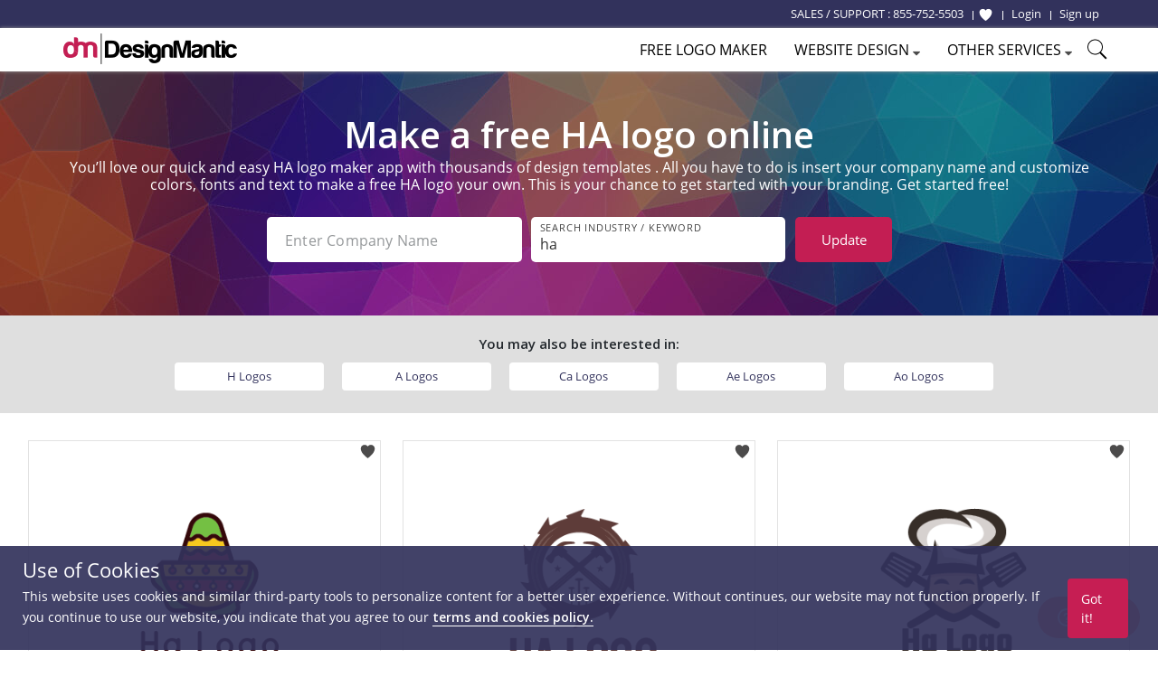

--- FILE ---
content_type: text/css
request_url: https://www.designmantic.com/css/popup.min.css
body_size: 1631
content:
#ouibounce-modal{z-index:9999;font-family:"Poppins",Helvetica,Arial,sans-serif;display:none;position:fixed;top:0;left:0;width:100%;height:100%}#ouibounce-modal .underlay{width:100%;height:100%;position:absolute;top:0;left:0;background-color:rgba(0,0,0,.5);cursor:pointer;-webkit-animation:fadein .5s;animation:fadein .5s}#ouibounce-modal .modal{max-width:920px;max-height:550px;background-color:#fff;z-index:1;position:absolute;margin:auto;top:0;right:0;bottom:0;left:0;overflow:visible !important;border-radius:0;-webkit-animation:popin .3s;animation:popin .3s}#ouibounce-modal .modal-title{font-size:18px;background-color:#fff;color:#fff;padding:10px;margin:0;border-radius:4px 4px 0 0;text-align:center}#ouibounce-modal h3{color:#000;font-size:25px;font-weight:100;font-family:open sans;margin-top:0;margin-bottom:1px}#ouibounce-modal .img-max-width{margin-left:-74px;margin-top:-6px}.add-padding-left{padding:0}.modal-body h2 span{color:#c61e53}.modal-body h2{font-size:36px}#ouibounce-modal fieldset{border:0}.phone-code{position:absolute;top:1px;font-size:17px;font-size:15px;background-color:#ebebeb;padding:10px 11px;font-family:open sans;margin-left:1px}.phone-number .placeholder{left:13% !important}textarea.formRow--input{min-height:88px}#message .placeholder{top:24%;left:3px}.call-button{width:50%;background:#c61e53;border:0;padding-left:30px;padding-right:30px;height:53px;color:#FFF;font-family:open sans;font-size:15px;cursor:pointer;text-align:center;float:right;outline:0;margin-top:4px;border-radius:4px}.no-thanks-button{width:47%;background:#ccc;border:0;cursor:pointer;padding-left:30px;padding-right:30px;height:53px;color:#FFF;font-size:15px;font-family:open sans;text-align:center;float:left;outline:0;margin-top:4px;border-radius:4px}.modal-body{background-color:#fff;float:left;padding:10px 15px 10px 20px;font-size:.9em;width:100%;height:100%;overflow:hidden}#ouibounce-modal p{color:#000;font-size:18px;text-align:center;line-height:1.6;margin-top:8px;font-family:open sans}#ouibounce-modal form{margin-top:10px;margin-left:5px}#ouibounce-modal form input .textBox,#ouibounce-modal form select.textBox{padding:9px 12px;font-size:15px;width:100%;color:#333;font-family:open sans;border-radius:3px;margin-bottom:8px;border:1px solid #ccc;outline:0;-webkit-font-smoothing:antialiased}#ouibounce-modal form select.textBox{-webkit-appearance:none;-moz-appearance:none;-o-appearance:none;appearance:none;text-indent:9px;outline:0;background:#fff url(/images/dropdown-arrow.png) no-repeat right 10px center}#ouibounce-modal form input[type=submit]{text-transform:uppercase;font-weight:700;padding:12px;font-size:1.1em;border-radius:4px;color:#fff;background-color:#4ab471;border:0;cursor:pointer;-webkit-font-smoothing:antialiased}#ouibounce-modal form p{text-align:left;margin-left:35px;opacity:.8;margin-top:1px;padding-top:1px;font-size:.9em}.formRow{position:relative;width:100%}.formRow--item{display:block;width:100%}.formRow--input{position:relative;padding:12px 20px 8px;width:100%;outline:0;border:solid 1px #ccc;color:#333;letter-spacing:.2px;font-weight:400;font-size:15px;font-family:open sans;resize:none;border-radius:3px;-webkit-transition:all .2s ease;transition:all .2s ease}.phone-number #phone{text-indent:50px}.formRow--input-wrapper{position:relative;display:block;width:100%;margin-bottom:8px}.formRow--input-wrapper.active .placeholder{top:-5px;background-color:#fff;color:#c61e53;text-transform:uppercase;letter-spacing:.8px;font-size:11px;line-height:14px;-webkit-transform:translateY(0);transform:translateY(0)}.formRow .placeholder{position:absolute;top:50%;left:10px;display:block;padding:0 10px;color:#333;font-family:open sans;white-space:nowrap;letter-spacing:.2px;font-weight:normal;font-size:15px;-webkit-transition:all,.2s;transition:all,.2s;-webkit-transform:translateY(-50%);transform:translateY(-50%);pointer-events:none;-webkit-user-select:none;-moz-user-select:none;-ms-user-select:none;user-select:none}.icon--order-success{text-align:center;margin-top:75px}@media only screen and (min-width :768px) and (max-width :1024px) and (orientation :portrait){#ouibounce-modal .modal{max-height:520px}#ouibounce-modal h3{font-size:20px}#ouibounce-modal h2{font-size:40px !important}#ouibounce-modal .img-max-width{margin-top:52px;max-width:142%}}#ouibounce-modal .modal-footer{display:inline}@-webkit-keyframes fadein{0%{opacity:0}100%{opacity:1}}@-ms-keyframes fadein{0%{opacity:0}100%{opacity:1}}@keyframes fadein{0%{opacity:0}100%{opacity:1}}@-webkit-keyframes popin{0%{-webkit-transform:scale(0);transform:scale(0);opacity:0}85%{-webkit-transform:scale(1.05);transform:scale(1.05);opacity:1}100%{-webkit-transform:scale(1);transform:scale(1);opacity:1}}@-ms-keyframes popin{0%{-ms-transform:scale(0);transform:scale(0);opacity:0}85%{-ms-transform:scale(1.05);transform:scale(1.05);opacity:1}100%{-ms-transform:scale(1);transform:scale(1);opacity:1}}@keyframes popin{0%{-webkit-transform:scale(0);-ms-transform:scale(0);transform:scale(0);opacity:0}85%{-webkit-transform:scale(1.05);-ms-transform:scale(1.05);transform:scale(1.05);opacity:1}100%{-webkit-transform:scale(1);-ms-transform:scale(1);transform:scale(1);opacity:1}}@-webkit-keyframes checkmark{0%{stroke-dashoffset:50px}100%{stroke-dashoffset:0}}@-ms-keyframes checkmark{0%{stroke-dashoffset:50px}100%{stroke-dashoffset:0}}@keyframes checkmark{0%{stroke-dashoffset:50px}100%{stroke-dashoffset:0}}@-webkit-keyframes checkmark-circle{0%{stroke-dashoffset:240px}100%{stroke-dashoffset:480px}}@-ms-keyframes checkmark-circle{0%{stroke-dashoffset:240px}100%{stroke-dashoffset:480px}}@keyframes checkmark-circle{0%{stroke-dashoffset:240px}100%{stroke-dashoffset:480px}}.inlinesvg .svg svg{display:inline}.icon--order-success svg path{-webkit-animation:checkmark .75s ease-in-out .9s backwards;animation:checkmark .75s ease-in-out .7s backwards}.icon--order-success svg circle{-webkit-animation:checkmark-circle .50s ease-in-out backwards;animation:checkmark-circle .50s ease-in-out backwards}#ouibounce-modal .modal{display:block}@media screen and (max-width:740px){.underlay,#ouibounce-modal .modal{display:none}}input.parsley-success,select.parsley-success,textarea.parsley-success{color:#468847;background-color:#dff0d8;border:1px solid #d6e9c6}input.parsley-error,select.parsley-error,textarea.parsley-error{color:#b94a48;background-color:#f2dede;border:1px solid #eed3d7}.parsley-errors-list{margin:2px 0 3px;padding:0;list-style-type:none;font-size:.9em;line-height:.9em;opacity:0;transition:all .3s ease-in;-o-transition:all .3s ease-in;-moz-transition:all .3s ease-in;-webkit-transition:all .3s ease-in}.parsley-errors-list.filled{opacity:1}